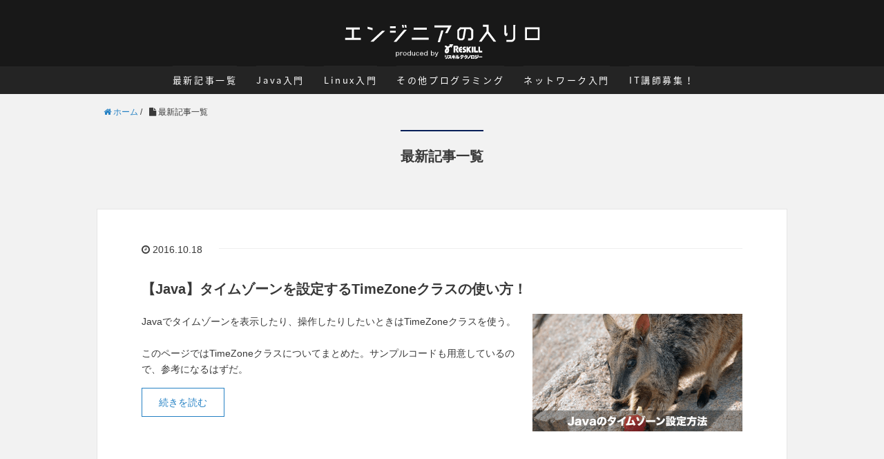

--- FILE ---
content_type: text/html; charset=UTF-8
request_url: https://eng-entrance.com/articles?cat=31
body_size: 8524
content:

<!DOCTYPE HTML>
<html lang="ja">
<head prefix="og: http://ogp.me/ns# fb: http://ogp.me/ns/fb# article: http://ogp.me/ns/article#">
<meta charset="UTF-8">
<meta property="og:admins" content="1007014506032764">
<meta property="og:title" content="最新記事一覧">
<meta property="og:type" content="article">
<meta property="og:description" content="">
<meta property="og:url" content="https://eng-entrance.com/articles">
<meta property="og:image" content="https://eng-entrance.com/wp-content/uploads/2016/04/fbimg_light-300x158.png">
<meta property="og:locale" content="ja_JP">
<meta property="og:site_name" content="エンジニアの入り口">
<meta name="description" content="">
<meta name="keywords" content="">
<meta name="robots" content="index">
<meta name="twitter:card" content="summary">
<meta name="twitter:site" content="linuxacademy_go">
<meta name="viewport" content="width=device-width,initial-scale=1.0">
<title>最新記事一覧</title>
<link rel="dns-prefetch" href="//maxcdn.bootstrapcdn.com">
<link rel="dns-prefetch" href="//s.w.org">
<link rel="dns-prefetch" href="//maxcdn.bootstrapcdn.com/font-awesome/4.3.0/css/font-awesome.min.css?ver=5.2.21">
<link rel="dns-prefetch" href="//pagead2.googlesyndication.com">
<link href="https://plus.google.com/100730358193178581878" rel="publisher">
<link rel="https://api.w.org/" href="https://eng-entrance.com/wp-json/">
<link rel="shortlink" href="https://eng-entrance.com/?p=1690">
<link rel="alternate" type="application/json+oembed" href="https://eng-entrance.com/wp-json/oembed/1.0/embed?url=https%3A%2F%2Feng-entrance.com%2Farticles">
<link rel="alternate" type="text/xml+oembed" href="https://eng-entrance.com/wp-json/oembed/1.0/embed?url=https%3A%2F%2Feng-entrance.com%2Farticles&#038;format=xml">
<link rel="stylesheet" id="font-awesome-css" href="//maxcdn.bootstrapcdn.com/font-awesome/4.3.0/css/font-awesome.min.css?ver=5.2.21" type="text/css" media="all">
<link rel="stylesheet" type="text/css" href="https://eng-entrance.com/wp-content/cache/head-cleaner/css/862f32a206f3cef4363ebf2fd227b93e.css" media="all">
<link rel="stylesheet" id="crayon-css" href="https://eng-entrance.com/wp-content/plugins/crayon-syntax-highlighter/css/min/crayon.min.css?ver=_2.7.2_beta" type="text/css" media="all">
<link rel="stylesheet" id="base-css-css" href="https://eng-entrance.com/wp-content/themes/xeory_base/base.css?ver=5.2.21" type="text/css" media="all">
<link rel="stylesheet" id="main-css-css" href="https://eng-entrance.com/wp-content/themes/xeory_base_child/style.css?ver=5.2.21" type="text/css" media="all">
<link rel="stylesheet" id="wp-block-library-css" href="https://eng-entrance.com/wp-includes/css/dist/block-library/style.min.css?ver=5.2.21" type="text/css" media="all">
<link rel="stylesheet" id="toc-screen-css" href="https://eng-entrance.com/wp-content/plugins/table-of-contents-plus/screen.min.css?ver=2106" type="text/css" media="all">
<script data-ad-client="ca-pub-3219185103854090" async src="https://pagead2.googlesyndication.com/pagead/js/adsbygoogle.js"></script>
<script type="text/javascript" src="https://eng-entrance.com/wp-content/cache/head-cleaner/js/0f0050766ad90313197b8bfa686a487f.js"></script>
<!--[if lt IE 9]><script src="https://oss.maxcdn.com/html5shiv/3.7.2/html5shiv.min.js"></script>
<![endif]-->

<!-- Google Tag Manager -->
<script>(function(w,d,s,l,i){w[l]=w[l]||[];w[l].push({'gtm.start':
new Date().getTime(),event:'gtm.js'});var f=d.getElementsByTagName(s)[0],
j=d.createElement(s),dl=l!='dataLayer'?'&l='+l:'';j.async=true;j.src=
'https://www.googletagmanager.com/gtm.js?id='+i+dl;f.parentNode.insertBefore(j,f);
})(window,document,'script','dataLayer','GTM-N5SWRDT6');</script>
<!-- End Google Tag Manager --><meta name="google-site-verification" content="dErAZuKWjO1KUvZFHBwOzgz5HlwPaOhfutfeHHtdIcI" /><script>
//ContactForm送信時にAnalyticsにデータを送る
document.addEventListener( 'wpcf7mailsent', function( event ) {
    ga('send', 'event', 'Contact Form', 'submit');
}, false );
</script>
	
	
<link rel="shortcut icon" href="https://eng-entrance.com/wp-content/themes/xeory_base/lib/images/icon.ico" type="image/x-icon" />
</head>

<body id="#top" class="page-template page-template-page-all page-template-page-all-php page page-id-1690 one-column default" itemschope="itemscope" itemtype="http://schema.org/WebPage">
<div class="wrapper">
<div class="fadeLayer"></div>


<header id="header" role="banner" itemscope="itemscope" itemtype="http://schema.org/WPHeader">
  <div class="wrap">
          <p id="logo" itemprop="headline">
        <a href="https://eng-entrance.com"><img src="https://eng-entrance.com/wp-content/uploads/2021/08/2021_header.png" alt="エンジニアの入り口" /></a>
      </p>


  </div>
</header>

<!-- start global nav  -->
<!---->
<nav id="gnav" role="navigation" itemscope="itemscope" itemtype="http://scheme.org/SiteNavigationElement">
  <div id="header-menu-tog"></div>
  <div class="wrap" id="gnav_menu">
  <ul id="gnav-ul" class="clearfix"><li class="active articles"><a href="https://eng-entrance.com/articles" aria-current="page">最新記事一覧</a></li>
<li class="java"><a href="https://eng-entrance.com/category/java">Java入門</a></li>
<li class="linux"><a href="https://eng-entrance.com/category/linux">Linux入門</a>
<ul class="sub-menu">
	<li class="linux"><a href="https://eng-entrance.com/category/linux">Linux入門</a></li>
	<li class="lpic"><a href="https://eng-entrance.com/category/lpic">LPIC・LinuC</a></li>
</ul>
</li>
<li><a href="#">その他プログラミング</a>
<ul class="sub-menu">
	<li class="programming"><a href="https://eng-entrance.com/category/programming">プログラミング入門</a></li>
	<li class="php"><a href="https://eng-entrance.com/category/php">PHP入門</a></li>
	<li class="ruby"><a href="https://eng-entrance.com/category/ruby">Ruby入門</a></li>
	<li class="javascript"><a href="https://eng-entrance.com/category/javascript">JavaScript入門</a></li>
	<li class="programmingschool"><a href="https://eng-entrance.com/category/programmingschool">プログラミングスクール</a></li>
	<li class="design"><a href="https://eng-entrance.com/category/design">Webデザイン</a></li>
</ul>
</li>
<li class="network"><a href="https://eng-entrance.com/category/network">ネットワーク入門</a>
<ul class="sub-menu">
	<li class="network"><a href="https://eng-entrance.com/category/network">ネットワーク入門</a></li>
	<li class="ccna"><a href="https://eng-entrance.com/category/ccna">CCNA</a></li>
</ul>
</li>
<li><a href="https://www.linuxacademy.ne.jp/instructor-recruitment">IT講師募集！</a></li>
</ul>    </div>
</nav>


<div id="content" class="all-articles">

<div class="wrap">

    <ol class="breadcrumb clearfix"><li itemscope="itemscope" itemtype="http://data-vocabulary.org/Breadcrumb"><a href="https://eng-entrance.com" itemprop="url"><i class="fa fa-home"></i> <span itemprop="title">ホーム</span></a> / </li><li><i class="fa fa-file"></i> 最新記事一覧</li></ol>  <div id="main" class="col-md-8" role="main" itemprop="mainContentOfPage" itemscope="itemscope" itemtype="http://schema.org/Blog">
    <div class="main-inner">

      <section class="all-articles-header">
        <h1 class="post-title" ><span>最新記事一覧</span></h1>
      </section>


    <div class="post-loop-wrap">
          <article id="post-3082" class="post-3082 post type-post status-publish format-standard has-post-thumbnail hentry category-java-time" itemscope="itemscope" itemtype="http://schema.org/BlogPosting">

      <header class="post-header">
        <ul class="post-meta list-inline">
          <li class="date updated" itemprop="datePublished" datetime="2016-10-18T09:04:44+09:00"><i class="fa fa-clock-o"></i> 2016.10.18</li>
        </ul>
        <h2 class="post-title" itemprop="headline"><a href="https://eng-entrance.com/java-time-timezone">【Java】タイムゾーンを設定するTimeZoneクラスの使い方！</a></h2>
      </header>

      <section class="post-content" itemprop="text">

                <div class="post-thumbnail">
          <a href="https://eng-entrance.com/java-time-timezone" rel="nofollow"><img width="304" height="170" src="https://eng-entrance.com/wp-content/uploads/2016/10/time-zone-304x170.png" class="attachment-post-thumbnail size-post-thumbnail wp-post-image" alt="" srcset="https://eng-entrance.com/wp-content/uploads/2016/10/time-zone-304x170.png 304w, https://eng-entrance.com/wp-content/uploads/2016/10/time-zone-300x168.png 300w, https://eng-entrance.com/wp-content/uploads/2016/10/time-zone-768x430.png 768w, https://eng-entrance.com/wp-content/uploads/2016/10/time-zone-282x158.png 282w, https://eng-entrance.com/wp-content/uploads/2016/10/time-zone.png 800w" sizes="(max-width: 304px) 100vw, 304px" /></a>
        </div>
        
        <p>Javaでタイムゾーンを表示したり、操作したりしたいときはTimeZoneクラスを使う。</p>
<p>このページではTimeZoneクラスについてまとめた。サンプルコードも用意しているので、参考になるはずだ。</p>
<p> <a href="https://eng-entrance.com/java-time-timezone" class="more-link" rel="nofollow">続きを読む</a></p>
      </section>

    </article>

        <article id="post-3051" class="post-3051 post type-post status-publish format-standard has-post-thumbnail hentry category-java-time" itemscope="itemscope" itemtype="http://schema.org/BlogPosting">

      <header class="post-header">
        <ul class="post-meta list-inline">
          <li class="date updated" itemprop="datePublished" datetime="2016-10-17T10:00:11+09:00"><i class="fa fa-clock-o"></i> 2016.10.17</li>
        </ul>
        <h2 class="post-title" itemprop="headline"><a href="https://eng-entrance.com/java-time-simpledateformat">【Java入門】日付のフォーマットを変更できるSimpleDateFormatクラス</a></h2>
      </header>

      <section class="post-content" itemprop="text">

                <div class="post-thumbnail">
          <a href="https://eng-entrance.com/java-time-simpledateformat" rel="nofollow"><img width="304" height="170" src="https://eng-entrance.com/wp-content/uploads/2016/10/SimpleDateFormat-304x170.png" class="attachment-post-thumbnail size-post-thumbnail wp-post-image" alt="" srcset="https://eng-entrance.com/wp-content/uploads/2016/10/SimpleDateFormat-304x170.png 304w, https://eng-entrance.com/wp-content/uploads/2016/10/SimpleDateFormat-300x168.png 300w, https://eng-entrance.com/wp-content/uploads/2016/10/SimpleDateFormat-768x430.png 768w, https://eng-entrance.com/wp-content/uploads/2016/10/SimpleDateFormat-282x158.png 282w, https://eng-entrance.com/wp-content/uploads/2016/10/SimpleDateFormat.png 800w" sizes="(max-width: 304px) 100vw, 304px" /></a>
        </div>
        
        <p>SimpleDateFormatクラスはJavaで日付のフォーマットを変更したり、文字列を日付オブジェクトに変えたりするために利用されるクラスだ。</p>
<p>このページではサンプルコードも含めてSimpleDateFormatについて解説した。日付の書式を変更したいときに利用いただければと思う。</p>
<p> <a href="https://eng-entrance.com/java-time-simpledateformat" class="more-link" rel="nofollow">続きを読む</a></p>
      </section>

    </article>

        <article id="post-3047" class="post-3047 post type-post status-publish format-standard has-post-thumbnail hentry category-java-time" itemscope="itemscope" itemtype="http://schema.org/BlogPosting">

      <header class="post-header">
        <ul class="post-meta list-inline">
          <li class="date updated" itemprop="datePublished" datetime="2016-10-16T08:42:59+09:00"><i class="fa fa-clock-o"></i> 2016.10.16</li>
        </ul>
        <h2 class="post-title" itemprop="headline"><a href="https://eng-entrance.com/java-time-date">【すぐ使える】日付を扱うJavaのDateクラスの使い方</a></h2>
      </header>

      <section class="post-content" itemprop="text">

                <div class="post-thumbnail">
          <a href="https://eng-entrance.com/java-time-date" rel="nofollow"><img width="304" height="170" src="https://eng-entrance.com/wp-content/uploads/2016/10/java-date-304x170.png" class="attachment-post-thumbnail size-post-thumbnail wp-post-image" alt="javaのdateクラス" srcset="https://eng-entrance.com/wp-content/uploads/2016/10/java-date-304x170.png 304w, https://eng-entrance.com/wp-content/uploads/2016/10/java-date-300x168.png 300w, https://eng-entrance.com/wp-content/uploads/2016/10/java-date-768x430.png 768w, https://eng-entrance.com/wp-content/uploads/2016/10/java-date-282x158.png 282w, https://eng-entrance.com/wp-content/uploads/2016/10/java-date.png 800w" sizes="(max-width: 304px) 100vw, 304px" /></a>
        </div>
        
        <p>Javaで日付を扱う型は色々とあるが、もっとも有名なもののひとつがDateクラスだろう。</p>
<p>このページではDateクラスの使い方についてまとめている。便利なクラスなので、ぜひ使い方をマスターしていただければと思う。</p>
<p> <a href="https://eng-entrance.com/java-time-date" class="more-link" rel="nofollow">続きを読む</a></p>
      </section>

    </article>

        <article id="post-3042" class="post-3042 post type-post status-publish format-standard has-post-thumbnail hentry category-java-time" itemscope="itemscope" itemtype="http://schema.org/BlogPosting">

      <header class="post-header">
        <ul class="post-meta list-inline">
          <li class="date updated" itemprop="datePublished" datetime="2016-10-15T16:09:19+09:00"><i class="fa fa-clock-o"></i> 2016.10.15</li>
        </ul>
        <h2 class="post-title" itemprop="headline"><a href="https://eng-entrance.com/java-time-calendar">【Java】日時の計算や取得に使えるCalendarクラスの使い方！</a></h2>
      </header>

      <section class="post-content" itemprop="text">

                <div class="post-thumbnail">
          <a href="https://eng-entrance.com/java-time-calendar" rel="nofollow"><img width="304" height="170" src="https://eng-entrance.com/wp-content/uploads/2016/10/java-calendar-304x170.png" class="attachment-post-thumbnail size-post-thumbnail wp-post-image" alt="java calendar クラス" srcset="https://eng-entrance.com/wp-content/uploads/2016/10/java-calendar-304x170.png 304w, https://eng-entrance.com/wp-content/uploads/2016/10/java-calendar-300x168.png 300w, https://eng-entrance.com/wp-content/uploads/2016/10/java-calendar-768x430.png 768w, https://eng-entrance.com/wp-content/uploads/2016/10/java-calendar-282x158.png 282w, https://eng-entrance.com/wp-content/uploads/2016/10/java-calendar.png 800w" sizes="(max-width: 304px) 100vw, 304px" /></a>
        </div>
        
        <p>Javaで日時の計算や、取得、設定をするにはJava.utilパッケージのCalendarクラスを使用する。</p>
<p>このページではCalendarクラスについて詳しくまとめている。参考にしていただければと思う。</p>
<p> <a href="https://eng-entrance.com/java-time-calendar" class="more-link" rel="nofollow">続きを読む</a></p>
      </section>

    </article>

        <article id="post-1254" class="post-1254 post type-post status-publish format-standard has-post-thumbnail hentry category-java-time" itemscope="itemscope" itemtype="http://schema.org/BlogPosting">

      <header class="post-header">
        <ul class="post-meta list-inline">
          <li class="date updated" itemprop="datePublished" datetime="2016-06-28T16:01:02+09:00"><i class="fa fa-clock-o"></i> 2016.06.28</li>
        </ul>
        <h2 class="post-title" itemprop="headline"><a href="https://eng-entrance.com/java-get-time">【サンプルプログラム付き】Java時間の取得方法まとめ！</a></h2>
      </header>

      <section class="post-content" itemprop="text">

                <div class="post-thumbnail">
          <a href="https://eng-entrance.com/java-get-time" rel="nofollow"><img width="304" height="170" src="https://eng-entrance.com/wp-content/uploads/2016/06/java時間取得-304x170.png" class="attachment-post-thumbnail size-post-thumbnail wp-post-image" alt="java時間取得" srcset="https://eng-entrance.com/wp-content/uploads/2016/06/java時間取得-304x170.png 304w, https://eng-entrance.com/wp-content/uploads/2016/06/java時間取得-300x168.png 300w, https://eng-entrance.com/wp-content/uploads/2016/06/java時間取得-768x430.png 768w, https://eng-entrance.com/wp-content/uploads/2016/06/java時間取得-282x158.png 282w, https://eng-entrance.com/wp-content/uploads/2016/06/java時間取得.png 800w" sizes="(max-width: 304px) 100vw, 304px" /></a>
        </div>
        
        <p>Javaで時間を取得する方法をお探しだろうか？</p>
<p>データベースにデータを登録した時間や更新した時間、プログラムの実行速度がどれくらいになるか処理時間を計測するなど、システムにおいて時間を扱うケースは多い。</p>
<p>Javaでは日付に関するクラスから時間を取得することが多いため、時間について意識を向ける機会は少ないだろう。このページでは「時間」に焦点をあててJavaの時間の扱い方についてご紹介する。</p>
<p> <a href="https://eng-entrance.com/java-get-time" class="more-link" rel="nofollow">続きを読む</a></p>
      </section>

    </article>

        <article id="post-1129" class="post-1129 post type-post status-publish format-standard has-post-thumbnail hentry category-java-time" itemscope="itemscope" itemtype="http://schema.org/BlogPosting">

      <header class="post-header">
        <ul class="post-meta list-inline">
          <li class="date updated" itemprop="datePublished" datetime="2016-06-23T09:47:37+09:00"><i class="fa fa-clock-o"></i> 2016.06.23</li>
        </ul>
        <h2 class="post-title" itemprop="headline"><a href="https://eng-entrance.com/java-date">一覧で確認！Java日付の取得方法と日付クラスまとめ</a></h2>
      </header>

      <section class="post-content" itemprop="text">

                <div class="post-thumbnail">
          <a href="https://eng-entrance.com/java-date" rel="nofollow"><img width="304" height="170" src="https://eng-entrance.com/wp-content/uploads/2016/06/java-date-304x170.png" class="attachment-post-thumbnail size-post-thumbnail wp-post-image" alt="javaの日付" srcset="https://eng-entrance.com/wp-content/uploads/2016/06/java-date-304x170.png 304w, https://eng-entrance.com/wp-content/uploads/2016/06/java-date-300x168.png 300w, https://eng-entrance.com/wp-content/uploads/2016/06/java-date-768x430.png 768w, https://eng-entrance.com/wp-content/uploads/2016/06/java-date-282x158.png 282w, https://eng-entrance.com/wp-content/uploads/2016/06/java-date.png 800w" sizes="(max-width: 304px) 100vw, 304px" /></a>
        </div>
        
        <p>プログラムで扱う事ができるデータ型のうち、日付型のデータを扱う機会は非常に多い。</p>
<p>それはJavaプログラミングにおいても例外ではないが、Javaの場合は日付を扱えるクラスが複数あるので混乱する方も多いだろう。</p>
<p>このページでは、Javaにおける日付の扱い方について、基本的な使い方とクラスごとの詳細について紹介していく。</p>
<p> <a href="https://eng-entrance.com/java-date" class="more-link" rel="nofollow">続きを読む</a></p>
      </section>

    </article>

    
      
    </div><!-- /post-loop-wrap -->



    </div><!-- /main-inner -->
  </div><!-- /main -->

  <div id="side" class="col-md-4" role="complementary" itemscope="itemscope" itemtype="http://schema.org/WPSideBar">
    <div class="side-inner">
      <div class="side-widget-area">

      <div id="text-4" class="widget_text side-widget"><div class="side-widget-inner"><h4 class="side-title"><span class="side-title-inner">リスキルテクノロジー</span></h4>			<div class="textwidget"><div class="side_bnr"><a href="https://tech.reskill.jp/instructor-recruitment" target="_blank" rel="noopener noreferrer"><img src="https://eng-entrance.com/wp-content/uploads/2022/08/2022_banner-1.png" alt="リスキルテクノロジー" width="290" height="219" /></a></div></div>
		</div></div><div id="search-2" class="widget_search side-widget"><div class="side-widget-inner"><form role="search" method="get" id="searchform" action="https://eng-entrance.com/" >
  <div>
  <input type="text" value="" name="s" id="s" />
  <button type="submit" id="searchsubmit"></button>
  </div>
  </form></div></div><div id="views-2" class="widget_views side-widget"><div class="side-widget-inner"><h4 class="side-title"><span class="side-title-inner">RANKING</span></h4><ul>
<li><a href="https://eng-entrance.com/linux_command_cp" title="ファイルやディレクトリをコピーするcpコマンドの使い方！【Linuxコマンド集】"><div class="view-thumbnail" style="background-image:url(https://eng-entrance.com/wp-content/uploads/2016/05/cpコマンド.png)"></div><div class="view-title">ファイルやディレクトリをコピーするcpコマンドの使い方！【Linuxコマンド集】</div></a></li><li><a href="https://eng-entrance.com/linux-command-grep" title="grepコマンドの詳細まとめました【Linuxコマンド集】"><div class="view-thumbnail" style="background-image:url(https://eng-entrance.com/wp-content/uploads/2016/07/grep.png)"></div><div class="view-title">grepコマンドの詳細まとめました【Linuxコマンド集】</div></a></li><li><a href="https://eng-entrance.com/linux-command-find" title="ファイルなどを検索する！findコマンドの詳細まとめ【Linuxコマンド集】"><div class="view-thumbnail" style="background-image:url(https://eng-entrance.com/wp-content/uploads/2016/07/findコマンド.png)"></div><div class="view-title">ファイルなどを検索する！findコマンドの詳細まとめ【Linuxコマンド集】</div></a></li><li><a href="https://eng-entrance.com/you_can_do_linux" title="【初心者向け】3分でわかるLinuxでできることまとめ 10選"><div class="view-thumbnail" style="background-image:url(https://eng-entrance.com/wp-content/uploads/2016/05/lpic_uses.png)"></div><div class="view-title">【初心者向け】3分でわかるLinuxでできることまとめ 10選</div></a></li><li><a href="https://eng-entrance.com/linux_command_ls" title="lsコマンドの使い方と覚えたい15のオプション【Linuxコマンド集】"><div class="view-thumbnail" style="background-image:url(https://eng-entrance.com/wp-content/uploads/2016/05/lsコマンド-1.png)"></div><div class="view-title">lsコマンドの使い方と覚えたい15のオプション【Linuxコマンド集】</div></a></li><li><a href="https://eng-entrance.com/free_texteditor_windows" title="【Windows編】フリーテキストエディタ13選！初心者にもおすすめ"><div class="view-thumbnail" style="background-image:url(https://eng-entrance.com/wp-content/uploads/2016/05/free_editor.png)"></div><div class="view-title">【Windows編】フリーテキストエディタ13選！初心者にもおすすめ</div></a></li><li><a href="https://eng-entrance.com/linux_command_rm" title="ファイル・ディレクトリを削除するrmコマンドについて詳しく！【Linuxコマンド集】"><div class="view-thumbnail" style="background-image:url(https://eng-entrance.com/wp-content/uploads/2016/06/rmコマンド.png)"></div><div class="view-title">ファイル・ディレクトリを削除するrmコマンドについて詳しく！【Linuxコマンド集】</div></a></li><li><a href="https://eng-entrance.com/linux-command-vi" title="viコマンドについて詳しくまとめました 【Linuxコマンド集】"><div class="view-thumbnail" style="background-image:url(https://eng-entrance.com/wp-content/uploads/2016/12/vi.png)"></div><div class="view-title">viコマンドについて詳しくまとめました 【Linuxコマンド集】</div></a></li><li><a href="https://eng-entrance.com/linux_beginner_distribution" title="【目的別】初心者におすすめのLinuxディストリビューション7選"><div class="view-thumbnail" style="background-image:url(https://eng-entrance.com/wp-content/uploads/2016/05/muha-ajjan-sL2BRR1cuvM-unsplash-e1728960833220.jpg)"></div><div class="view-title">【目的別】初心者におすすめのLinuxディストリビューション7選</div></a></li><li><a href="https://eng-entrance.com/cmd-usage" title="【初心者必見】コマンドプロンプトの使い方と覚えておきたい便利な機能"><div class="view-thumbnail" style="background-image:url(https://eng-entrance.com/wp-content/uploads/2017/07/cmd.png)"></div><div class="view-title">【初心者必見】コマンドプロンプトの使い方と覚えておきたい便利な機能</div></a></li></ul>
</div></div>		<div id="recent-posts-2" class="widget_recent_entries side-widget"><div class="side-widget-inner">		<h4 class="side-title"><span class="side-title-inner">最近の投稿</span></h4>		<ul>
											<li>
					<a href="https://eng-entrance.com/csharp-school">【2026年度最新】新入社員向けC#研修におすすめの企業7選</a>
									</li>
											<li>
					<a href="https://eng-entrance.com/python-feature">【初心者向け】Pythonの特徴8選</a>
									</li>
											<li>
					<a href="https://eng-entrance.com/programming_instructor">【1分で読める】プログラミング講師になる7つのメリット</a>
									</li>
											<li>
					<a href="https://eng-entrance.com/php-string-literal">【PHP入門者向け】 PHPの文字列リテラルについて知ろう</a>
									</li>
											<li>
					<a href="https://eng-entrance.com/php-string-variable">【PHP入門者向け】 文字列の中の変数展開についてまとめました</a>
									</li>
											<li>
					<a href="https://eng-entrance.com/network-ipv6">【ざっくり理解する】 IPv6アドレスとは？</a>
									</li>
											<li>
					<a href="https://eng-entrance.com/system-engineer">【初心者向け】システムエンジニアとは？その種類と役割は？</a>
									</li>
											<li>
					<a href="https://eng-entrance.com/java-servlet-httpservletresponse">【Java &#038; Tomcat】HttpServletResponseインターフェイスについて知ろう</a>
									</li>
											<li>
					<a href="https://eng-entrance.com/servlet-web-xml">【Java &#038; Tomcat】Webアプリケーションの設定（web.xmlの設定）※サンプルプログラム付き</a>
									</li>
											<li>
					<a href="https://eng-entrance.com/java-servlet-mapping">【Java &#038; Tomcat】Webアプリケーションの設定（マッピング）※サンプルプログラム付き</a>
									</li>
											<li>
					<a href="https://eng-entrance.com/java-servlet-content-type">【Java &#038; Tomcat】コンテンツタイプの設定(setContentType)※サンプルプログラム付き</a>
									</li>
											<li>
					<a href="https://eng-entrance.com/servlet-lifecycle">【Java &#038; Tomcat】サーブレットのライフサイクル　※サンプルプログラム付き</a>
									</li>
											<li>
					<a href="https://eng-entrance.com/java-servlet-getwriter">【Java &#038; Tomcat】文字出力用のストリームの取得(getWriter)※サンプルプログラム付き</a>
									</li>
											<li>
					<a href="https://eng-entrance.com/java-servlet-sendredirect">【Java &#038; Tomcat】リダイレクトの設定(sendRedirect)※サンプルプログラム付き</a>
									</li>
											<li>
					<a href="https://eng-entrance.com/java-servlet-get-formdata">【Java &#038; Tomcat】サーブレットからフォームデータを取得する（サンプルコード付き）</a>
									</li>
					</ul>
		</div></div><div id="pages-2" class="widget_pages side-widget"><div class="side-widget-inner"><h4 class="side-title"><span class="side-title-inner">各種ページ</span></h4>		<ul>
			<li class="page_item page-item-15"><a href="https://eng-entrance.com/company">会社概要</a></li>
<li class="page_item page-item-1690"><a href="https://eng-entrance.com/articles">最新記事一覧</a></li>
		</ul>
			</div></div><div id="nav_menu-2" class="widget_nav_menu side-widget"><div class="side-widget-inner"><h4 class="side-title"><span class="side-title-inner">リンク情報</span></h4><div class="menu-side-nav-link-container"><ul id="menu-side-nav-link" class="menu"><li><a target="_blank" rel="noopener noreferrer" href="https://tech.reskill.jp/">IT研修サービス(リスキルテクノロジー)</a></li>
<li><a target="_blank" rel="noopener noreferrer" href="https://www.recurrent.jp/categories/ict">短期IT研修サービス（リスキル）</a></li>
<li><a title="reskill リスキル" target="_blank" rel="noopener noreferrer" href="http://www.recurrent.jp">ビジネス研修(リスキル)</a></li>
<li><a target="_blank" rel="noopener noreferrer" href="https://www.recurrent.jp/corp/">株式会社リスキル</a></li>
<li><a title="プログラミング講師募集" href="https://www.linuxacademy.ne.jp/instructor-recruitment">プログラミング講師募集</a></li>
</ul></div></div></div>      </div><!-- //side-widget-area -->
      
    </div>
  </div><!-- /side -->
  
</div><!-- /wrap -->

</div><!-- /content -->

<footer id="footer">
  <div class="footer-01">
    <div class="wrap">
        <nav class="menu-%e3%82%b0%e3%83%ad%e3%83%bc%e3%83%90%e3%83%ab%e3%83%a1%e3%83%8b%e3%83%a5%e3%83%bc-container"><ul id="footer-nav" class=""><li class="articles"><a href="https://eng-entrance.com/articles">最新記事一覧</a></li>
<li class="java"><a href="https://eng-entrance.com/category/java">Java入門</a></li>
<li class="linux"><a href="https://eng-entrance.com/category/linux">Linux入門</a>
<ul class="sub-menu">
	<li class="linux"><a href="https://eng-entrance.com/category/linux">Linux入門</a></li>
	<li class="lpic"><a href="https://eng-entrance.com/category/lpic">LPIC・LinuC</a></li>
</ul>
</li>
<li><a href="#">その他プログラミング</a>
<ul class="sub-menu">
	<li class="programming"><a href="https://eng-entrance.com/category/programming">プログラミング入門</a></li>
	<li class="php"><a href="https://eng-entrance.com/category/php">PHP入門</a></li>
	<li class="ruby"><a href="https://eng-entrance.com/category/ruby">Ruby入門</a></li>
	<li class="javascript"><a href="https://eng-entrance.com/category/javascript">JavaScript入門</a></li>
	<li class="programmingschool"><a href="https://eng-entrance.com/category/programmingschool">プログラミングスクール</a></li>
	<li class="design"><a href="https://eng-entrance.com/category/design">Webデザイン</a></li>
</ul>
</li>
<li class="network"><a href="https://eng-entrance.com/category/network">ネットワーク入門</a>
<ul class="sub-menu">
	<li class="network"><a href="https://eng-entrance.com/category/network">ネットワーク入門</a></li>
	<li class="ccna"><a href="https://eng-entrance.com/category/ccna">CCNA</a></li>
</ul>
</li>
<li><a href="https://www.linuxacademy.ne.jp/instructor-recruitment">IT講師募集！</a></li>
</ul></nav>    </div><!-- /wrap -->
  </div><!-- /footer-01 -->
  <div class="footer-02">
    <div class="wrap">
      <p class="footer-copy">
        © Copyright 2026 エンジニアの入り口. All rights reserved.
      </p>
    </div><!-- /wrap -->
  </div><!-- /footer-02 -->
  </footer>
<!--<a href="#" class="pagetop"><span><i class="fa fa-angle-up"></i></span></a>-->
<!--左のフロートメニュー-->

<!--
    <div class="left-bottom-float">
	  <a href="https://eng-entrance.com/pamphlet" class="left-bottom-float-wraplink"></a>
      <div class="left-bottom-float__left">
        <img src="https://eng-entrance.com/wp-content/themes/xeory_base/img/ebook/pamphlet01.png" width="85" alt="">
      </div>
      <div class="left-bottom-float__right">
        <h4><span>ゼロからエンジニアを目指す方へ</span><br>短期間でエンジニアになる方法</h4>
        <p>必要な勉強や技術の最新動向、本当に使えるIT資格、学習に役立つ国からの奨励金などの情報を無料でお届け</p>
        <a href="https://eng-entrance.com/pamphlet">資料を見てみる</a>
      </div>
    </div>
-->
    <div class="left-bottom-float">
		<a href="https://www.linuxacademy.ne.jp/instructor-recruitment" class="left-bottom-float-wraplink"></a>
		<div class="left-bottom-float__left"><img src="https://eng-entrance.com/wp-content/uploads/2022/08/2021-05-27-18-27-09-101.jpg" width="85" alt=""></div>
		<div class="left-bottom-float__right"><h4><span>未経験からの育成制度も充実</span><br>IT講師に興味はありませんか？</h4><p>リスキルテクノロジーでIT講師の積極募集を開始！ 経験・未経験問わずご応募可能。育成制度で講師スキル向上も目指せます</p><a href="https://www.linuxacademy.ne.jp/instructor-recruitment">IT講師に応募する</a>
      </div>
    </div>
<!--

    <div class="left-bottom-float">
		<a href="https://www.linuxacademy.jp/" class="left-bottom-float-wraplink"></a>
		<div class="left-bottom-float__left"><img src="https://eng-entrance.com/wp-content/themes/xeory_base/img/ebook/pamphlet01.png" width="85" alt=""></div>
		<div class="left-bottom-float__right"><h4><span>ゼロからエンジニアを目指す方へ</span><br>短期間でエンジニアになる方法</h4><p>一流のIT企業も利用する短期集中エンジニアプログラム。未経験者からエンジニアに</p><a href="https://www.linuxacademy.jp/">プログラムを見てみる</a>
      </div>
    </div>
-->

</div><!-- /.wrapper -->
  <script src="https://apis.google.com/js/platform.js" async defer>
    {lang: 'ja'}
  </script><script type='text/javascript'>
/* <![CDATA[ */
var tocplus = {"visibility_show":"show","visibility_hide":"hide","width":"Auto"};
/* ]]> */
</script>
<script type='text/javascript' src='https://eng-entrance.com/wp-content/plugins/table-of-contents-plus/front.min.js?ver=2106'></script>
<script type='text/javascript' src='https://eng-entrance.com/wp-content/themes/xeory_base/lib/js/jquery.pagetop.js?ver=5.2.21'></script>
<script type='text/javascript'>
/* <![CDATA[ */
var viewsCacheL10n = {"admin_ajax_url":"https:\/\/eng-entrance.com\/wp-admin\/admin-ajax.php","post_id":"1690"};
/* ]]> */
</script>
<script type='text/javascript' src='https://eng-entrance.com/wp-content/themes/xeory_base/lib/js/postviews-cache.js?ver=1.67'></script>
<script type='text/javascript' src='https://eng-entrance.com/wp-includes/js/wp-embed.min.js?ver=5.2.21'></script>
<script>
(function($){

$(function(){
    $(".sub-menu").css('display', 'none');
  $("#gnav-ul li").hover(function(){
    $(this).children('ul').fadeIn('fast');
  }, function(){
    $(this).children('ul').fadeOut('fast');
  });
  
  // スマホトグルメニュー
  $('#header-menu-tog').on("click", function(){
    $(this).toggleClass('active').next('#gnav_menu').slideToggle();
    if($('#header-menu-tog').hasClass('active')) {
      $('.fadeLayer').css('visibility','visible');
    } else {
      $('.fadeLayer').css('visibility','hidden');
    }
    return false;
  });
});


})(jQuery);

</script>
</body>
</html>
<!--
Performance optimized by W3 Total Cache. Learn more: https://www.boldgrid.com/w3-total-cache/

Page Caching using disk: enhanced (SSL caching disabled) 
Database Caching 10/152 queries in 0.209 seconds using disk

Served from: eng-entrance.com @ 2026-01-18 12:00:01 by W3 Total Cache
-->

--- FILE ---
content_type: text/html; charset=UTF-8
request_url: https://eng-entrance.com/wp-admin/admin-ajax.php?postviews_id=1690&action=postviews&_=1768705203079
body_size: -108
content:
77985

--- FILE ---
content_type: text/html; charset=utf-8
request_url: https://www.google.com/recaptcha/api2/aframe
body_size: 267
content:
<!DOCTYPE HTML><html><head><meta http-equiv="content-type" content="text/html; charset=UTF-8"></head><body><script nonce="ZCINcHxVfdwnInl1YwdsBA">/** Anti-fraud and anti-abuse applications only. See google.com/recaptcha */ try{var clients={'sodar':'https://pagead2.googlesyndication.com/pagead/sodar?'};window.addEventListener("message",function(a){try{if(a.source===window.parent){var b=JSON.parse(a.data);var c=clients[b['id']];if(c){var d=document.createElement('img');d.src=c+b['params']+'&rc='+(localStorage.getItem("rc::a")?sessionStorage.getItem("rc::b"):"");window.document.body.appendChild(d);sessionStorage.setItem("rc::e",parseInt(sessionStorage.getItem("rc::e")||0)+1);localStorage.setItem("rc::h",'1768705205534');}}}catch(b){}});window.parent.postMessage("_grecaptcha_ready", "*");}catch(b){}</script></body></html>

--- FILE ---
content_type: text/css
request_url: https://eng-entrance.com/wp-content/themes/xeory_base_child/style_category_label_color.css
body_size: 1253
content:
@charset "utf-8";
/* CSS Document */

/* category　label color
---------------------------------------- */

/* CCNA */
.post-category.ccna li:before {border-top-color:#6d0000;border-right-color:#6d0000;}/*red*/
.post-category.ccna a {background-color:#e83e32;}


/* JavaScript入門 */
.post-category.javascript li:before {border-top-color:#4f8c00;border-right-color:#4f8c00;}/*green*/
.post-category.javascript a {background-color:#6ec200;}

/* JavaScript配列 */
.post-category.javascript-array li:before {border-top-color:#4f8c00;border-right-color:#4f8c00;}/*green*/
.post-category.javascript-array a {background-color:#6ec200;}


/* Java入門 */
.post-category.java li:before {border-top-color:#a64500;border-right-color:#a64500;}/*orange*/
.post-category.java a {background-color:#eb6100;}

/*  Fileクラス */
.post-category.java-fileclass li:before {border-top-color:#a64500;border-right-color:#a64500;}/*orange*/
.post-category.java-fileclass a {background-color:#eb6100;}

/* Javaのif文 */
.post-category.java-if li:before {border-top-color:#a64500;border-right-color:#a64500;}/*orange*/
.post-category.java-if a {background-color:#eb6100;}

/* Javaのメソッド */
.post-category.java-method li:before {border-top-color:#a64500;border-right-color:#a64500;}/*orange*/
.post-category.java-method a {background-color:#eb6100;}

/* Java入門 */
.post-category.java li:before {border-top-color:#a64500;border-right-color:#a64500;}/*orange*/
.post-category.java a {background-color:#eb6100;}

/* Javaの繰り返し文 */
.post-category.java-for li:before {border-top-color:#a64500;border-right-color:#a64500;}/*orange*/
.post-category.java-for a {background-color:#eb6100;}

/* Javaインストール */
.post-category.java-install li:before {border-top-color:#a64500;border-right-color:#a64500;}/*orange*/
.post-category.java-install a {background-color:#eb6100;}

/* Java基礎 */
.post-category.java-basic li:before {border-top-color:#a64500;border-right-color:#a64500;}/*orange*/
.post-category.java-basic a {background-color:#eb6100;}

/* Java変数 */
.post-category.java-variable li:before {border-top-color:#a64500;border-right-color:#a64500;}/*orange*/
.post-category.java-variable a {background-color:#eb6100;}

/* Java正規表現 */
.post-category.java-reg li:before {border-top-color:#a64500;border-right-color:#a64500;}/*orange*/
.post-category.java-reg a {background-color:#eb6100;}

/* Java演習問題 */
.post-category.java-question li:before {border-top-color:#a64500;border-right-color:#a64500;}/*orange*/
.post-category.java-question a {background-color:#eb6100;}

/* Java配列 */
.post-category.java-array li:before {border-top-color:#a64500;border-right-color:#a64500;}/*orange*/
.post-category.java-array a {background-color:#eb6100;}

/* Mathクラス */
.post-category.java-math li:before {border-top-color:#a64500;border-right-color:#a64500;}/*orange*/
.post-category.java-math a {background-color:#eb6100;}

/* Scannerクラス */
.post-category.java-scanner li:before {border-top-color:#a64500;border-right-color:#a64500;}/*orange*/
.post-category.java-scanner a {background-color:#eb6100;}

/* StringBuilderクラス */
.post-category.java-stringbuilder li:before {border-top-color:#a64500;border-right-color:#a64500;}/*orange*/
.post-category.java-stringbuilder a {background-color:#eb6100;}

/* Stringクラス */
.post-category.java-string li:before {border-top-color:#a64500;border-right-color:#a64500;}/*orange*/
.post-category.java-string a {background-color:#eb6100;}

/* ラッパークラス */
.post-category.java-wrapper li:before {border-top-color:#a64500;border-right-color:#a64500;}/*orange*/
.post-category.java-wrapper a {background-color:#eb6100;}

/* 文字列処理 */
.post-category.java-basic-string li:before {border-top-color:#a64500;border-right-color:#a64500;}/*orange*/
.post-category.java-basic-string a {background-color:#eb6100;}

/* 時間や日付 */
.post-category.java-time li:before {border-top-color:#a64500;border-right-color:#a64500;}/*orange*/
.post-category.java-time a {background-color:#eb6100;}

/* 算術演算子 */
.post-category.java-cal li:before {border-top-color:#a64500;border-right-color:#a64500;}/*orange*/
.post-category.java-cal a {background-color:#eb6100;}


/* Linux入門 */
.post-category.linux li:before {border-top-color:#006eb4;border-right-color:#006eb4;}/*blue*/
.post-category.linux a {background-color:#32a1e8;}

/* CentOS */
.post-category.linux-centos li:before {border-top-color:#006eb4;border-right-color:#006eb4;}/*blue*/
.post-category.linux-centos a {background-color:#32a1e8;}

/* Linuxコマンド */
.post-category.linux-command li:before {border-top-color:#006eb4;border-right-color:#006eb4;}/*blue*/
.post-category.linux-command a {background-color:#32a1e8;}

/* Linuxセキュリティ */
.post-category.linux-security li:before {border-top-color:#006eb4;border-right-color:#006eb4;}/*blue*/
.post-category.linux-security a {background-color:#32a1e8;}

/* Linuxディストリビューション */
.post-category.linux-distribution li:before {border-top-color:#006eb4;border-right-color:#006eb4;}/*blue*/
.post-category.linux-distribution a {background-color:#32a1e8;}

/* Linuxパーミッション */
.post-category.linux-permission li:before {border-top-color:#006eb4;border-right-color:#006eb4;}/*blue*/
.post-category.linux-permission a {background-color:#32a1e8;}

/* Linuxプリンタ */
.post-category.linux-printer li:before {border-top-color:#006eb4;border-right-color:#006eb4;}/*blue*/
.post-category.linux-printer a {background-color:#32a1e8;}

/* Linuxユーザ */
.post-category.linux-user li:before {border-top-color:#006eb4;border-right-color:#006eb4;}/*blue*/
.post-category.linux-user a {background-color:#32a1e8;}

/* Linuxログ */
.post-category.linux-log li:before {border-top-color:#006eb4;border-right-color:#006eb4;}/*blue*/
.post-category.linux-log a {background-color:#32a1e8;}

/* Linux基本操作 */
.post-category.linux-basic li:before {border-top-color:#006eb4;border-right-color:#006eb4;}/*blue*/
.post-category.linux-basic a {background-color:#32a1e8;}

/* Ubuntu */
.post-category.linux-ubuntu li:before {border-top-color:#006eb4;border-right-color:#006eb4;}/*blue*/
.post-category.linux-ubuntu a {background-color:#32a1e8;}

/* vi */
.post-category.linux-vi li:before {border-top-color:#006eb4;border-right-color:#006eb4;}/*blue*/
.post-category.linux-vi a {background-color:#32a1e8;}

/* シェルスクリプト */
.post-category.linux-shellscript li:before {border-top-color:#006eb4;border-right-color:#006eb4;}/*blue*/
.post-category.linux-shellscript a {background-color:#32a1e8;}

/* システムクロック */
.post-category.linux-clock li:before {border-top-color:#006eb4;border-right-color:#006eb4;}/*blue*/
.post-category.linux-clock a {background-color:#32a1e8;}

/* パッケージ管理 */
.post-category.linux-package li:before {border-top-color:#006eb4;border-right-color:#006eb4;}/*blue*/
.post-category.linux-package a {background-color:#32a1e8;}

/* ローカライズ */
.post-category.linux-localization li:before {border-top-color:#006eb4;border-right-color:#006eb4;}/*blue*/
.post-category.linux-localization a {background-color:#32a1e8;}


/* LPIC */
.post-category.lpic li:before {border-top-color:#6d0000;border-right-color:#6d0000;}/*red*/
.post-category.lpic a {background-color:#e83e32;}


/* PHP入門 */
.post-category.php li:before {border-top-color:#4f8c00;border-right-color:#4f8c00;}/*green*/
.post-category.php a {background-color:#6ec200;}

/* PHP基本 */
.post-category.php-basic li:before {border-top-color:#4f8c00;border-right-color:#4f8c00;}/*green*/
.post-category.php-basic a {background-color:#6ec200;}


/* Ruby入門 */
.post-category.ruby li:before {border-top-color:#a64500;border-right-color:#a64500;}/*orange*/
.post-category.ruby a {background-color:#eb6100;}


/* Webデザイン */
.post-category.	design li:before {border-top-color:#006eb4;border-right-color:#006eb4;}/*blue*/
.post-category.	design a {background-color:#32a1e8;}


/* ネットワーク入門 */
.post-category.network li:before {border-top-color:#6d0000;border-right-color:#6d0000;}/*red*/
.post-category.network a {background-color:#e83e32;}


/* プログラミングスクール */
.post-category.programmingschool li:before {border-top-color:#4f8c00;border-right-color:#4f8c00;}/*green*/
.post-category.programmingschool a {background-color:#6ec200;}


/* プログラミング入門 */
.post-category.programming li:before {border-top-color:#a64500;border-right-color:#a64500;}/*orange*/
.post-category.programming a {background-color:#eb6100;}

/* テキストエディタ */
.post-category.programming-texteditor li:before {border-top-color:#a64500;border-right-color:#a64500;}/*orange*/
.post-category.programming-texteditor a {background-color:#eb6100;}

/* 正規表現 */
.post-category.regular-expression li:before {border-top-color:#a64500;border-right-color:#a64500;}/*orange*/
.post-category.regular-expression a {background-color:#eb6100;}
